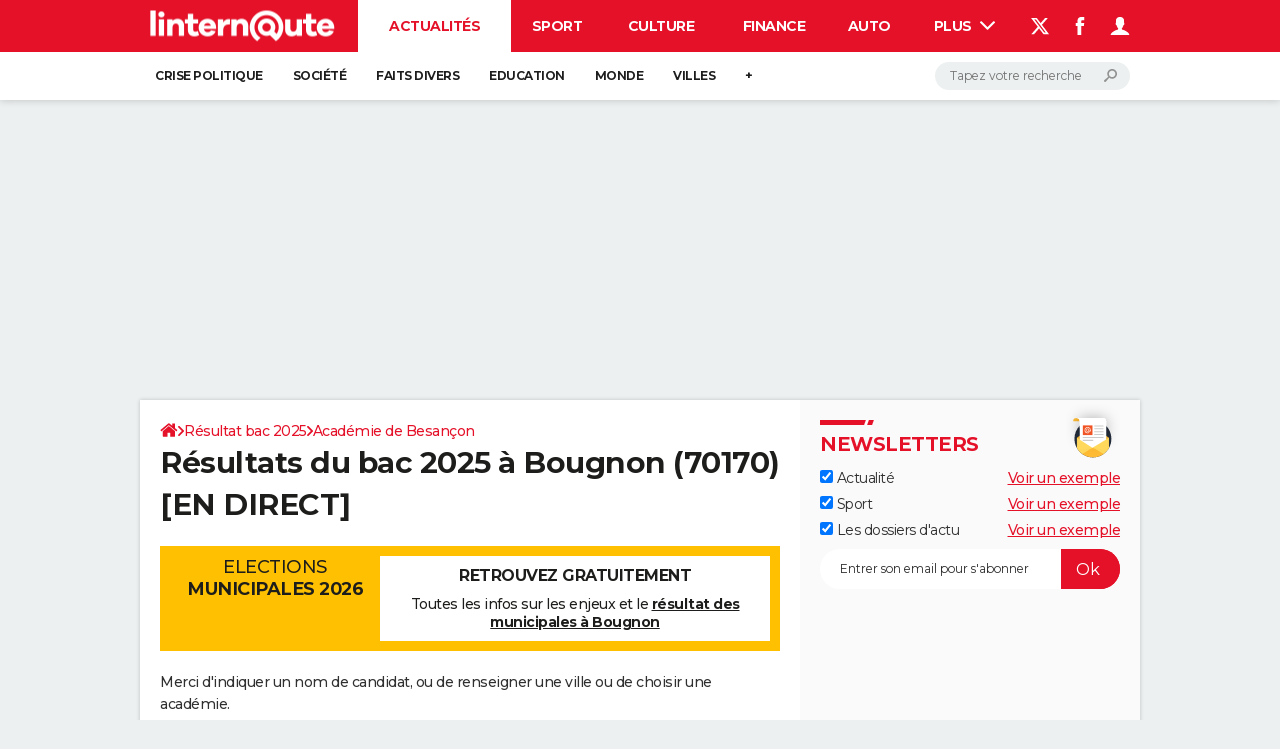

--- FILE ---
content_type: application/javascript
request_url: https://astatic.ccmbg.com/ccmcms_linternaute/dist/app/js/chunks/2985.45da870f9e362d70e32d.js
body_size: 2145
content:
"use strict";(globalThis.webpackChunkccmcms_linternaute=globalThis.webpackChunkccmcms_linternaute||[]).push([[2985],{42985:(e,t,r)=>{r.r(t),r.d(t,{suscribeToNewsletterManager:()=>a});var s=r(17383),n=r.n(s),i=r(34579),o=r.n(i),a=function(){return o()(function e(t){var r,s;n()(this,e),this.eventMap={partage_article:{showForm:"afterSharingNLBoxShowForm",subscribed:"afterSharingNLBoxSubscribed"},avis_recette:{showForm:"afterRecipeRatingNLBoxShowForm",subscribed:"afterRecipeRatingNLBoxSubscribed"},widget_cms:{showForm:"widgetCMSNLBoxShowForm",subscribed:"widgetCMSNLBoxSubscribed"},widget_open_data:{showForm:"widgetODNLBoxShowForm",subscribed:"widgetODNLBoxSubscribed"},slider_article:{showForm:"sliderArticleNLBoxShowForm",subscribed:"sliderArticleNLBoxSubscribed"}},this.form=t,this.source=(null==t||null===(r=t.querySelector(".jSource"))||void 0===r?void 0:r.value)||null,this.nlId=(null==t||null===(s=t.querySelector(".jNewsletterId"))||void 0===s?void 0:s.value)||null,this.gaEventLabel=(null==t?void 0:t.getAttribute("data-fulloriginlabel"))||"",this.pushEventOnFormShow(),this.attachFormSubmit(),this.attachEmailInputListener()},[{key:"pushEvent",value:function(e){var t,r,s=null===(t=this.eventMap[this.source])||void 0===t?void 0:t[e];s?null===(r=window.dataLayer)||void 0===r||r.push({event:"gaEvent",eventName:s}):console.warn("[subscribeToNewsLetter] Event push: Source inconnue :",this.source)}},{key:"subscribe",value:function(e){var t=this;if(!e)return Promise.reject(new Error("[subscribeToNewsLetter] Email requis pour s'abonner"));if(!this.form)return Promise.reject(new Error("[subscribeToNewsLetter] Formulaire non trouvé"));if(!this.nlId)return Promise.reject(new Error("[subscribeToNewsLetter] ID de newsletter non défini"));if(!this.source)return Promise.reject(new Error("[subscribeToNewsLetter] Source non trouvée"));var r=this.sanitizeAndValidateEmail(e),s=r.email;if(!r.isValid)return Promise.reject(new Error("[subscribeToNewsLetter] Email invalide : "+e));var n={source:this.source,"lists[]":this.nlId,email:s,gaeventlabel:this.gaEventLabel,"g-recaptcha-response":""};return new Promise(function(e,r){var i,o=new XMLHttpRequest,a=(null===(i=$data.ccmcms.services)||void 0===i?void 0:i.mailingUrlHost)||"//mailing.ccmbg.com";o.open("POST","".concat(a,"/subscribe?ajx=1"),!0),o.setRequestHeader("Content-Type","application/x-www-form-urlencoded"),o.onreadystatechange=function(){4===o.readyState&&(o.status>=200&&o.status<300?t.handleSuccessResponse(o.responseText,s,e,r):(t.handleErrorResponse("Impossible de contacter le serveur."),r(new Error("[subscribeToNewsLetter] Erreur HTTP: "+o.status))))},t.pushEvent("subscribed"),o.send(t.formEncode(n))})}},{key:"pushEventOnFormShow",value:function(){var e=this;if(this.isFormVisible()&&["widget_cms","widget_open_data"].includes(this.source))this.pushEvent("showForm");else{var t=this.form.closest(".jAfterRecipeRatingModal, .jAfterShareModal, #jArticleInside"),r=new MutationObserver(function(){e.isFormVisible()&&(e.pushEvent("showForm"),r.disconnect())});r.observe(t,{attributes:!0,attributeFilter:["style","class"],subtree:!0})}}},{key:"isFormVisible",value:function(){var e=this.form.getBoundingClientRect();return e.width>0&&e.height>0}},{key:"attachFormSubmit",value:function(){var e=this,t=this.form.querySelector('button[type="submit"], button'),r=this.form.querySelector('input[type="email"]');this.form.addEventListener("submit",function(e){return e.preventDefault()}),t.addEventListener("click",function(t){t.preventDefault(),e.subscribe(r.value).then(function(e){return console.log("[subscribeToNewsLetter] Abonnement réussi !",e)}).catch(function(e){return console.error("[subscribeToNewsLetter] Erreur :",e)})})}},{key:"attachEmailInputListener",value:function(){var e=this;setTimeout(function(){var t=e.form.querySelector('input[type="email"]');if(!t)return console.warn("[subscribeToNewsLetter] Champ email introuvable");t.addEventListener("input",function(){var e=t.value.trim(),r=/^[^\s@]+@[^\s@]+\.[^\s@]+$/.test(e);t.style.borderColor=r?"":"red"})},2e3)}},{key:"handleSuccessResponse",value:function(e,t,r,s){var n,i;try{i=JSON.parse(e)}catch(e){return void s(new Error("[subscribeToNewsLetter] Réponse JSON invalide"))}if("ok"===(null===(n=i)||void 0===n||null===(n=n.status)||void 0===n?void 0:n.toLowerCase())){var o=this.createSuccessMessage(t);this.updateForm(o),localStorage.setItem("newsletter_subscribed","true"),r(i)}else{var a=this.createErrorMessage("Erreur lors de l'abonnement.");this.updateForm(a),s(new Error("[subscribeToNewsLetter] Réponse API inattendue"))}}},{key:"handleErrorResponse",value:function(e){var t=this.createErrorMessage(e);this.updateForm(t)}},{key:"updateForm",value:function(e){this.removeLeadDiv(),this.form.innerHTML=e}},{key:"removeLeadDiv",value:function(){var e=this.form.closest(".nl-box--subscribe"),t=null==e?void 0:e.querySelector(".nl-box--subscribe__lead");t&&t.remove()}},{key:"createSuccessMessage",value:function(e){return'<div class="nl-box--subscribe">\n      <div class="nl-box--subscribe__lead h-align-center">\n        <p>Merci '.concat(this.escapeHtml(e)," ! Vous êtes maintenant abonné à notre newsletter.</p>\n      </div>\n    </div>")}},{key:"createErrorMessage",value:function(e){return'<div style="text-align:center;background-color:#FFD2D2;">\n      <p style="color:black;font-size:16px;">'.concat(e,"</p>\n    </div>")}},{key:"sanitizeAndValidateEmail",value:function(e){var t=e.trim().replace(/[\n\r\t]/g,"").toLowerCase();return{email:t,isValid:/^[^\s@]+@[^\s@]+\.[^\s@]+$/.test(t)}}},{key:"formEncode",value:function(e){return Object.keys(e).map(function(t){var r=e[t];return Array.isArray(r)?r.map(function(e){return"".concat(encodeURIComponent(t),"=").concat(encodeURIComponent(e))}).join("&"):"".concat(encodeURIComponent(t),"=").concat(encodeURIComponent(r))}).join("&")}},{key:"escapeHtml",value:function(e){return e.replace(/&/g,"&amp;").replace(/</g,"&lt;").replace(/>/g,"&gt;").replace(/"/g,"&quot;").replace(/'/g,"&#039;")}}])}()}}]);
//# sourceMappingURL=http://assets-sourcemaps.s3.prod.ccmbg.net/ccmcms_linternaute/dist/app/sourcemaps/js/chunks/2985.45da870f9e362d70e32d.js.map